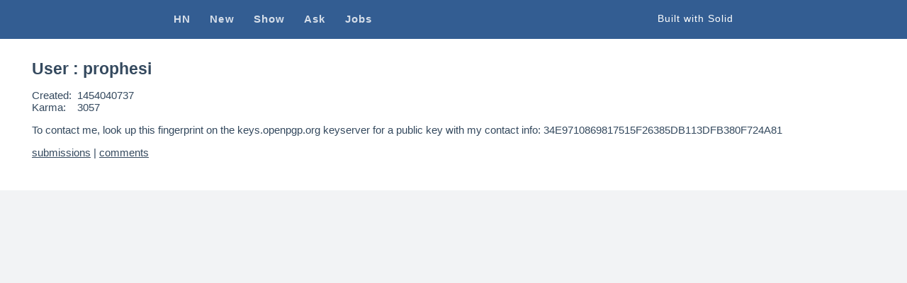

--- FILE ---
content_type: text/html
request_url: http://hackernews.ryansolid.workers.dev/users/prophesi
body_size: 7106
content:
<!DOCTYPE html><html lang="en"><head><title>Solid - Hacker News</title><meta charset="utf-8"><meta name="viewport" content="width=device-width, initial-scale=1"><link rel="icon" href="/favicon.ico"><meta name="description" content="Hacker News Clone built with Solid"><link rel="manifest" href="/manifest.webmanifest"><script>window._$HY||(e=>{let t=e=>e&&e.hasAttribute&&(e.hasAttribute("data-hk")?e:t(e.host&&e.host.nodeType?e.host:e.parentNode));["click", "input"].forEach((o=>document.addEventListener(o,(o=>{let a=o.composedPath&&o.composedPath()[0]||o.target,s=t(a);s&&!e.completed.has(s)&&e.events.push([s,o])}))))})(_$HY={events:[],completed:new WeakSet,r:{},fe(){}});</script><script>self.$R=self.$R||[];_$HY.r["user[\"prophesi\"]"]=$R[0]=($R[1]=(s,f,p)=>((p=new Promise((a,b)=>{s=a,f=b})).s=s,p.f=f,p))();_$HY.r["0-0-0-0-0-0-0-1-0-0-0-1-0"]=$R[2]=$R[1]();_$HY.r["0-0-0-0-0-0-0-1-0-0-0-1-0-0-0-0-0-0-0"]=$R[3]=$R[1]();</script><!--xs--><link href="/_build/assets/client-iXH15gsI.css" rel="stylesheet" precendence="high"/><link href="/_build/assets/api-ODvXBzB0.js" rel="modulepreload"/><link href="/_build/assets/client-vx3mbzND.js" rel="modulepreload"/><link href="/_build/assets/createAsync-L19h0l6t.js" rel="modulepreload"/><link href="/_build/assets/_id_-OeZBQ_aS.js" rel="modulepreload"/></head><body><div id="app"><!--!$e0-0-0-0-0-0--><header data-hk="0-0-0-0-0-0-0-1-0-0-0-0-0" class="header"><nav class="inner"><a href="/"><strong>HN</strong></a><a href="/new"><strong>New</strong></a><a href="/show"><strong>Show</strong></a><a href="/ask"><strong>Ask</strong></a><a href="/job"><strong>Jobs</strong></a><a class="github" href="http://github.com/solidjs/solid" target="_blank" rel="noreferrer">Built with Solid</a></nav></header><template id="pl-0-0-0-0-0-0-0-1-0-0-0-1-0"></template><div class="news-list-nav">Loading...</div><!--pl-0-0-0-0-0-0-0-1-0-0-0-1-0--><!--!$/e0-0-0-0-0-0--></div><!--$--><script>window.manifest = {"src/routes/[...stories].tsx?pick=default&pick=$css":{"output":"/_build/assets/_...stories_-VG0Fcsd5.js","assets":[{"tag":"link","attrs":{"href":"/_build/assets/api-ODvXBzB0.js","key":"/_build/assets/api-ODvXBzB0.js","rel":"modulepreload"}},{"tag":"link","attrs":{"href":"/_build/assets/createAsync-L19h0l6t.js","key":"/_build/assets/createAsync-L19h0l6t.js","rel":"modulepreload"}},{"tag":"link","attrs":{"href":"/_build/assets/_...stories_-VG0Fcsd5.js","key":"/_build/assets/_...stories_-VG0Fcsd5.js","rel":"modulepreload"}}]},"src/routes/stories/[id].tsx?pick=default&pick=$css":{"output":"/_build/assets/_id_-OSJnc0uM.js","assets":[{"tag":"link","attrs":{"href":"/_build/assets/api-ODvXBzB0.js","key":"/_build/assets/api-ODvXBzB0.js","rel":"modulepreload"}},{"tag":"link","attrs":{"href":"/_build/assets/createAsync-L19h0l6t.js","key":"/_build/assets/createAsync-L19h0l6t.js","rel":"modulepreload"}},{"tag":"link","attrs":{"href":"/_build/assets/_id_-OSJnc0uM.js","key":"/_build/assets/_id_-OSJnc0uM.js","rel":"modulepreload"}}]},"src/routes/users/[id].tsx?pick=default&pick=$css":{"output":"/_build/assets/_id_-OeZBQ_aS.js","assets":[{"tag":"link","attrs":{"href":"/_build/assets/api-ODvXBzB0.js","key":"/_build/assets/api-ODvXBzB0.js","rel":"modulepreload"}},{"tag":"link","attrs":{"href":"/_build/assets/createAsync-L19h0l6t.js","key":"/_build/assets/createAsync-L19h0l6t.js","rel":"modulepreload"}},{"tag":"link","attrs":{"href":"/_build/assets/_id_-OeZBQ_aS.js","key":"/_build/assets/_id_-OeZBQ_aS.js","rel":"modulepreload"}}]},"virtual:#vinxi/handler/client":{"output":"/_build/assets/client-vx3mbzND.js","assets":[{"tag":"link","attrs":{"href":"/_build/assets/client-iXH15gsI.css","key":"/_build/assets/client-iXH15gsI.css","rel":"stylesheet","precendence":"high"}},{"tag":"link","attrs":{"href":"/_build/assets/api-ODvXBzB0.js","key":"/_build/assets/api-ODvXBzB0.js","rel":"modulepreload"}},{"tag":"link","attrs":{"href":"/_build/assets/client-vx3mbzND.js","key":"/_build/assets/client-vx3mbzND.js","rel":"modulepreload"}}]}}</script><script type="module" async src="/_build/assets/client-vx3mbzND.js"></script><!--/--></body></html><template id="0-0-0-0-0-0-0-1-0-0-0-1-0"><div data-hk="0-0-0-0-0-0-0-1-0-0-0-1-0-0-0-0-0-0-1" class="user-view"><h1 data-hk="0-0-0-0-0-0-0-1-0-0-0-1-0-0-0-0-0-0-2-0-0">User : <!--$-->prophesi<!--/--></h1><ul data-hk="0-0-0-0-0-0-0-1-0-0-0-1-0-0-0-0-0-0-2-0-1" class="meta"><li><span class="label">Created:</span> <!--$-->1454040737<!--/--></li><li><span class="label">Karma:</span> <!--$-->3057<!--/--></li><!--$--><li data-hk="0-0-0-0-0-0-0-1-0-0-0-1-0-0-0-0-0-0-2-0-2-0" class="about">To contact me, look up this fingerprint on the keys.openpgp.org keyserver for a public key with my contact info: 34E9710869817515F26385DB113DFB380F724A81</li> <!--/--></ul><p data-hk="0-0-0-0-0-0-0-1-0-0-0-1-0-0-0-0-0-0-2-0-3" class="links"><a href="https://news.ycombinator.com/submitted?id=prophesi">submissions</a> | <a href="https://news.ycombinator.com/threads?id=prophesi">comments</a></p></div></template><script>($R[6]=(p,d)=>{p.s(d),p.status="success",p.value=d;delete p.s;delete p.f})($R[0],$R[4]={about:"To contact me, look up this fingerprint on the keys.openpgp.org keyserver for a public key with my contact info: 34E9710869817515F26385DB113DFB380F724A81",created:1454040737,id:"prophesi",karma:3057,submitted:$R[5]=[46542992,46372958,46366881,46302920,46241346,46157599,46090686,46084970,46075373,46059468,46058151,46049174,46003328,45993656,45988134,45987303,45927473,45878664,45862955,45838916,45824051,45823498,45673251,45621048,45361991,45200547,45118633,45116081,45106754,45058346,44975177,44962328,44912490,44890929,44879335,44871381,44858441,44853238,44851661,44845055,44842289,44840124,44794053,44755773,44747646,44746093,44745776,44745051,44688383,44685192,44684721,44681403,44652670,44646460,44610016,44609770,44606856,44605544,44605268,44595560,44566122,44563162,44459926,44446927,44446457,44440065,44436643,44435005,44434957,44430219,44429635,44414552,44393922,44387443,44381073,44357178,44355964,44336236,44330895,44329931,44329577,44320673,44318243,44312663,44311966,44291245,44290163,44231827,44225875,44193595,44192276,44191528,44184149,44182677,44181146,44145250,44145055,44140114,44139932,44136315,44128366,44118034,44116959,44008366,43997020,43996894,43964332,43962916,43936893,43859015,43833639,43807449,43794313,43774615,43774313,43772577,43771204,43762296,43751816,43719325,43716236,43664791,43593073,43574451,43569089,43529708,43528995,43524120,43524008,43519148,43518988,43505563,43496228,43495417,43484660,43481771,43478068,43467765,43438885,43423255,43393000,43374511,43364188,43363751,43354756,43332831,43323335,43287556,43287041,43287005,43281158,43270158,43249143,43233786,43222144,43221598,43216099,43196826,43173212,43169039,43169023,43169007,43161625,43145278,43141263,43137107,43114793,43093382,43066255,43050155,43042191,42948932,42948841,42921822,42893509,42864829,42730929,42724867,42685741,42662733,42662183,42646613,42645347,42639192,42637778,42589369,42589180,42586756,42568257,42541996,42541563,42522896,42510639,42503806,42495775,42473364,42402533,42401880,42399748,42371732,42346548,42346250,42346118,42340207,42329804,42309174,42307362,42306197,42290303,42289463,42273710,42259595,42251829,42216087,42204810,42204342,42195785,42166873,42155695,42119800,42111256,42087966,42086671,42041963,42030455,42019356,42019265,42017853,42010080,41998315,41987585,41947448,41946989,41941645,41941570,41937273,41937060,41866087,41840398,41819574,41818715,41814736,41814593,41790952,41767925,41709604,41681883,41677128,41505532,41488950,41468223,41403194,41391528,41340581,41304496,41301728,41175415,41170196,41166812,41164914,41131449,41119369,41011942,40979731,40968900,40968179,40967558,40949581,40876209,40866377,40832289,40802271,40683934,40682891,40672117,40662483,40648305,40593029,40592953,40565225,40558596,40552388,40547646,40547583,40545664,40545568,40526536,40525453,40518986,40374320,40370012,40367183,40357511,40289061,40215016,40206303,40117131,40114329,40114093,40054578,39982030,39917777,39829819,39768083,39719991,39719440,39719229,39594806,39578619,39577866,39577773,39577736,39566452,39537769,39471234,39460034,39448825,39448203,39387672,39384176,39384059,39267077,39245647,39231405,39196041,39125614,39123853,39123162,39105084,39020569,38981039,38632518,38365545,38364406,38292323,38218959,38172248,38129300,38116503,37780164,37704706,37698205,37698086,37691214,37526943,37500479,37499499,37499110,37498304,37265327,37235413,36741423,36717656,36713808,36677480,36439325,36111688,36097893,36034592,36034013,36033976,36033542,36033395,36032993,36032633,36032116,36031955,36021508,36020614,36006000,35967589,35967051,35921778,35881417,35880761,35864998,35861212,35846329,35818324,35773357,35772774,35664201,35664141,35660049,35659431,35659270,35502999,35458165,35382219,35346998,35334973,35332789,35305316,35270042,35264243,35242258,35242031,35242004,35241737,35222408,35221006,35220612,35220396,35220329,35219470,35219090,35170446,35138507,35031399,35031225,35031160,35030048,34986087,34972933,34971969,34946919,34919111,34915610,34915237,34913749,34913681,34906802,34900755,34888277,34887332,34887218,34854592,34837025,34820848,34606899,34571187,34561640,34559296,34537821,34269167,33855187,33166563,33099489,33099318,33070834,32830793,32757429,32742490,32739860,32677024,32650857,32598269,32595903,32595697,32594845,32593496,32586042,32572840,32567639,32566477,32566234,32525321,32523296,32523058,32514678,32351325,32306183,32290134,32289798,32268394,32267239,32266776,32266581,32246320,32240659,32239562,32205054,32185336,32104643,32099976,32070695,32070317,32070085,32063312,32018042,32016783,32006011,32005559,32001354,31980324,31972747,31972278,31972091,31969588,31962191,31955530,31831519,31828840,31826260,31815584,31766695,31759330,31727134,31726586,31725813,31696920,31696405,31694187,31681262,31666793,31641745,31625822,31624038,31623663,31623606,31612984,31610652,31610246,31550515,31450966,31449448,31447039,31442362,31413111,31252195,31250038,31205853,31104925,31088596,31069989,31032893,30900740,30899656,30898466,30894889,30884405,30883354,30882332,30882058,30879870,30826236,30823321,30821872,30821782,30799210,30795288,30783378,30754897,30744499,30688654,30688213,30687962,30678613,30628847,30618513,30517820,30517040,30469101,30460892,30460665,30419156,30378519,30377935,30377506,30304216,30184045,30166232,30165484,30030178,29983682,29940244,29812369,29812017,29653422,29572331,29557112,29435420,29435325,29386496,29353321,29241062,29212209,29189515,29151956,29084726,29083718,28902400,28864974,28773669,28654531,28654396,28654326,28653915,28464109,28455750,28319780,28309761,28308985,28305897,28246459,28224890,28221996,28171899,28164840,28038658,28029450,28029118,28028723,28028499,28028417,28028268,27999386,27987108,27954035,27942958,27942627,27930165,27911883,27885610,27885165,27884967,27868379,27828566,27828369,27822116,27820948,27807629,27805336,27742689,27732567,27631507,27631100,27631058,27630696,27607647,27594907,27409218,27408422,27406302,27372911,27143417,27112978,27025074,26984188,26971316,26863116,26847296,26808920,26772219,26726151,26725117,26707429,26682470,26682026,26627176,26624934,26624820,26622195,26622144,26504043,26501568,26499225,26498436,26498343,26498197,26498152,26497933,26497426,26497128,26495750,26492874,26492662,26492396,26492141,26490666,26486221,26479940,26456331,26456133,26448528,26448296,26441658,26439874,26438020,26413665,26413117,26371227,26363803,26347051,26331141,26330583,26318305,26295693,26295565,26270575,26238239,26237258,26184796,26041076,26038166,25947929,25877495,25876550,25876305,25873623,25860719,25767774,25734858,25734337,25721314,25718076,25686422,25625540,25624580,25605736,25509656,25378654,25271162,25143845,24908697,24870718,24680472,24653379,24652659,24650623,24644266,24628275,24591605,24554613,24509730,24447381,24433482,24426752,24424663,24424296,24423743,24410060,24409400,24379363,24377551,24354143,24354026,24308130,24278204,24275310,24247690,24246826,24244802,24239722,24238031,24235296,24123844,24123761,24111085,24082248,23966177,23785292,23784454,23781574,23704483,23702795,23670711,23566267,23505931,23477076,23476752,23476737,23447979,23429557,23288934,23254638,23235713,23196039,23172597,23099891,23084236,23083745,23007161,22996920,22996828,22945261,22898743,22891569,22879307,22877638,22868655,22842479,22838701,22838297,22838194,22837143,22794145,22793852,22793693,22793638,22783990,22780451,22779142,22778627,22778532,22778373,22773534,22769736,22769592,22760416,22759946,22759491,22759357,22759218,22758797,22758606,22755928,22751150,22751067,22740818,22740555,22740389,22739674,22738498,22738426,22737768,22709987,22707088,22706448,22694785,22677773,22677428,22669064,22667416,22664869,22610889,22606979,22604544,22600025,22594762,22589302,22584878,22584239,22571853,22559234,22558072,22514313,22513864,22507936,22507832,22444369,22444056,22443699,22438433,22427477,22407165,22405537,22387065,22386945,22386671,22384640,22384526,22377668,22357356,22262482,22238653,22192358,22184794,22173484,22171809,22148813,22148618,22140464,22140380,22140295,22139872,22139584,22132808,22132524,22131886,22131533,22131425,22131250,22130924,22117878,22113395,22108722,22108103,22107920,22107015,22099854,22099239,22099193,22016954,22001137,21996646,21996048,21995379,21974088,21973686,21955639,21939496,21915499,21914512,21908878,21891886,21886604,21885249,21793697,21768205,21736894,21726635,21726570,21716709,21715313,21713657,21713482,21713401,21677564,21676444,21650258,21649930,21648767,21616570,21610221,21568280,21538048,21530688,21528153,21518527,21514780,21498492,21392328,21381194,21372634,21345265,21331091,20998334,20920832,20919327,20891183,20890066,20878270,20856138,20856110,20799669,20779621,20770645,20758475,20664609,20585842,20577896,20465417,20406847,20396809,20396078,20395349,20395197,20291191,20291139,20290606,20290411,20290377,20277207,20166035,20155373,20150040,20148238,20147814,20119044,20118012,20065442,20065041,20064952,20034949,20012529,20006316,20002957,19996838,19839609,19836281,19801648,19779591,19778984,19696597,19696312,19694180,19669509,19654940,19654808,19636622,19636550,19630811,19630732,19629022,19628009,19626613,19619103,19605078,19590682,19584757,19568206,19456174,19455469,19455383,19444979,19443194,19441296,19382748,19380750,19370681,19343592,19342087,19289892,19212875,19211459,19155083,19095370,19079704,19079512,19079478,19079249,19077978,19077384,19076635,19060743,19060532,19050763,19046515,18968416,18921669,18884663,18838762,18726223,18648133,18553006,18552934,18482856,18437628,18400731,18400047,18399772,18399605,18399236,18377492,18245926,18242040,18238904,18193837,18193609,18193518,18193450,18143309,18142041,18072398,18029475,17992079,17988270,17988053,17858737,17858678,17848408,17845776,17841451,17841206,17776518,17775454,17733936,17733393,17719351,17645686,17633814,17630818,17625784,17614094,17548883,17499915,17499658,17499352,17499015,17483776,17403653,17403570,17403075,17373388,17360684,17348437,17337670,17319908,17319730,17318897,17284993,17266622,17266449,17247693,17247374,17241955,17241088,17240491,17196140,17090604,17082793,17082701,17038753,17023001,17022686,17022265,17021481,17013320,16980577,16976254,16970727,16970415,16943085,16937245,16933451,16932255,16931812,16915249,16913521,16905275,16905119,16905022,16884973,16875188,16869186,16868568,16868203,16867842,16854370,16854295,16854278,16833818,16795623,16786891,16778988,16778493,16778358,16774310,16766199,16679471,16669087,16641055,16639544,16638836,16630615,16578202,16577604,16577345,16570600,16570196,16568596,16537141,16523304,16497044,16494204,16492473,16485815,16483221,16483004,16469264,16392383,16284590,16277162,16276294,16276008,16233190,16233002,16208061,16128266,16124964,16109676,16109396,16101685,16097885,16093830,16080786,16080438,16079610,16070950,16067981,16030064,15972964,15936317,15934739,15934419,15893582,15879536,15829391,15819433,15813019,15809190,15808944,15783720,15759400,15750808,15697239,15656223,15648556,15612019,15611509,15604004,15600996,15597571,15586283,15582608,15582438,15572040,15562692,15553154,15505037,15504731,15483579,15469625,15428044,15401491,15401094,15400597,15393957,15379604,15375546,15357624,15315220,15279916,15279580,15279299,15252117,15251900,15251699,15251216,15249810,15248863,15248449,15248238,15239767,15233604,15228448,15171453,15151472,15144823,15142310,15137243,15135960,15135717,15135590,15134972,15134662,15133897,15126449,15126409,15125940,15086380,15050333,14976047,14943665,14902872,14902730,14883400,14859443,14823207,14822892,14822701,14820495,14814823,14777300,14753364,14689461,14681392,14660428,14657751,14650293,14641341,14595510,14554858,14545468,14509727,14476853,14474343,14474227,14411135,14354269,14354223,14350497,14350279,14327005,14300629,14258407,14203730,14142327,14138684,14100116,14069349,14069204,14061108,14024933,13840031,13826069,13824451,13784239,13774346,13774169,13770084,13728493,13680008,13525065,13280644,13189088,13188707,13188447,12885591,12885494,12869044,12868040,12867533,12860931,12845613,12796669,12760885,12720833,12510805,12389727,12211512,11851662,11629103,11506007,11091599]});$df("0-0-0-0-0-0-0-1-0-0-0-1-0");function $df(e,n,o,t){if(n=document.getElementById(e),o=document.getElementById("pl-"+e)){for(;o&&8!==o.nodeType&&o.nodeValue!=="pl-"+e;)t=o.nextSibling,o.remove(),o=t;_$HY.done?o.remove():o.replaceWith(n.content)}n.remove(),_$HY.fe(e)};$R[6]($R[3],$R[4]);$R[6]($R[2],!0);</script>

--- FILE ---
content_type: text/css; charset=utf-8
request_url: http://hackernews.ryansolid.workers.dev/_build/assets/client-iXH15gsI.css
body_size: 1174
content:
body{font-family:-apple-system,BlinkMacSystemFont,Segoe UI,Roboto,Oxygen,Ubuntu,Cantarell,Fira Sans,Droid Sans,Helvetica Neue,sans-serif;font-size:15px;background-color:#f2f3f5;margin:0;padding-top:55px;color:#34495e;overflow-y:scroll}a{color:#34495e;text-decoration:none}.header{background-color:#335d92;position:fixed;z-index:999;height:55px;top:0;left:0;right:0}.header .inner{max-width:800px;box-sizing:border-box;margin:0 auto;padding:15px 5px}.header a{color:#fffc;line-height:24px;display:inline-block;vertical-align:middle;font-weight:300;letter-spacing:.075em;margin-right:1.8em}.header a:hover{color:#fff}.header a.active{color:#fff;font-weight:400}.header a:nth-child(6){margin-right:0}.header .github{color:#fff;font-size:.9em;margin:0;float:right}.logo{width:24px;margin-right:10px;display:inline-block;vertical-align:middle}.view{max-width:800px;margin:0 auto;position:relative}@media (max-width:860px){.header .inner{padding:15px 30px}}@media (max-width:600px){.header .inner{padding:15px}.header a{margin-right:1em}.header .github{display:none}}.news-view{padding-top:45px}.news-list,.news-list-nav{background-color:#fff;border-radius:2px}.news-list-nav{padding:15px 30px;position:fixed;text-align:center;top:55px;left:0;right:0;z-index:998;box-shadow:0 1px 2px #0000001a}.news-list-nav .page-link{margin:0 1em}.news-list-nav .disabled{color:#aaa}.news-list{position:absolute;margin:30px 0;width:100%}.news-list ul{list-style-type:none;padding:0;margin:0}@media (max-width:600px){.news-list{margin:10px 0}}.news-item{background-color:#fff;padding:20px 30px 20px 80px;border-bottom:1px solid #eee;position:relative;line-height:20px}.news-item .score{color:#335d92;font-size:1.1em;font-weight:700;position:absolute;top:50%;left:0;width:80px;text-align:center;margin-top:-10px}.news-item .host,.news-item .meta{font-size:.85em;color:#626262}.news-item .host a,.news-item .meta a{color:#626262;text-decoration:underline}.news-item .host a:hover,.news-item .meta a:hover{color:#335d92}.item-view-header{background-color:#fff;padding:1.8em 2em 1em;box-shadow:0 1px 2px #0000001a}.item-view-header h1{display:inline;font-size:1.5em;margin:0 .5em 0 0}.item-view-header .host,.item-view-header .meta,.item-view-header .meta a{color:#626262}.item-view-header .meta a{text-decoration:underline}.item-view-comments{background-color:#fff;margin-top:10px;padding:0 2em .5em}.item-view-comments-header{margin:0;font-size:1.1em;padding:1em 0;position:relative}.item-view-comments-header .spinner{display:inline-block;margin:-15px 0}.comment-children{list-style-type:none;padding:0;margin:0}@media (max-width:600px){.item-view-header h1{font-size:1.25em}}.comment-children .comment-children{margin-left:1.5em}.comment{border-top:1px solid #eee;position:relative}.comment .by,.comment .text,.comment .toggle{font-size:.9em;margin:1em 0}.comment .by{color:#626262}.comment .by a{color:#626262;text-decoration:underline}.comment .text{overflow-wrap:break-word}.comment .text a:hover{color:#335d92}.comment .text pre{white-space:pre-wrap}.comment .toggle{background-color:#fffbf2;padding:.3em .5em;border-radius:4px}.comment .toggle a{color:#626262;cursor:pointer}.comment .toggle.open{padding:0;background-color:transparent;margin-bottom:-.5em}.user-view{background-color:#fff;box-sizing:border-box;padding:2em 3em}.user-view h1{margin:0;font-size:1.5em}.user-view .meta{list-style-type:none;padding:0}.user-view .label{display:inline-block;min-width:4em}.user-view .about{margin:1em 0}.user-view .links a{text-decoration:underline}


--- FILE ---
content_type: application/javascript; charset=utf-8
request_url: http://hackernews.ryansolid.workers.dev/_build/assets/createAsync-L19h0l6t.js
body_size: 319
content:
import{M as c,u as s,N as l}from"./api-ODvXBzB0.js";function f(n,r){let e,a=()=>!e||e.state==="unresolved"?void 0:e.latest;return[e]=c(()=>w(n,s(a)),u=>u,r),()=>e()}class t{static all(){return new t}static allSettled(){return new t}static any(){return new t}static race(){return new t}static reject(){return new t}static resolve(){return new t}catch(){return new t}then(){return new t}finally(){return new t}}function w(n,r){if(!l.context)return n(r);const e=fetch,a=Promise;try{return window.fetch=()=>new t,Promise=t,n(r)}finally{window.fetch=e,Promise=a}}export{f as c};


--- FILE ---
content_type: application/javascript; charset=utf-8
request_url: http://hackernews.ryansolid.workers.dev/_build/assets/api-ODvXBzB0.js
body_size: 12662
content:
const d={context:void 0,registry:void 0};function q(e){d.context=e}function rt(){return{...d.context,id:`${d.context.id}${d.context.count++}-`,count:0}}const it=(e,t)=>e===t,me=Symbol("solid-proxy"),ot=Symbol("solid-track"),le={equals:it};let z=null,lt=Ue;const I=1,Z=2,Be={owned:null,cleanups:null,context:null,owner:null},ye={};var w=null;let a=null,ut=null,S=null,T=null,$=null,ce=0;function J(e,t){const n=S,s=w,r=e.length===0,i=t===void 0?s:t,l=r?Be:{owned:null,cleanups:null,context:i?i.context:null,owner:i},o=r?e:()=>e(()=>L(()=>V(l)));w=l,S=null;try{return j(o,!0)}finally{S=n,w=s}}function k(e,t){t=t?Object.assign({},le,t):le;const n={value:e,observers:null,observerSlots:null,comparator:t.equals||void 0},s=r=>(typeof r=="function"&&(a&&a.running&&a.sources.has(n)?r=r(n.tValue):r=r(n.value)),Ve(n,r));return[Fe.bind(n),s]}function ve(e,t,n){const s=he(e,t,!0,I);te(s)}function F(e,t,n){const s=he(e,t,!1,I);te(s)}function C(e,t,n){n=n?Object.assign({},le,n):le;const s=he(e,t,!0,0);return s.observers=null,s.observerSlots=null,s.comparator=n.equals||void 0,te(s),Fe.bind(s)}function ct(e){return e&&typeof e=="object"&&"then"in e}function ft(e,t,n){let s,r,i;arguments.length===2&&typeof t=="object"||arguments.length===1?(s=!0,r=e,i=t||{}):(s=e,r=t,i=n||{});let l=null,o=ye,c=null,f=!1,u=!1,g="initialValue"in i,h=typeof s=="function"&&C(s);const p=new Set,[b,x]=(i.storage||k)(i.initialValue),[E,N]=k(void 0),[O,P]=k(void 0,{equals:!1}),[v,R]=k(g?"ready":"unresolved");if(d.context){c=`${d.context.id}${d.context.count++}`;let y;i.ssrLoadFrom==="initial"?o=i.initialValue:d.load&&(y=d.load(c))&&(o=y)}function M(y,m,A,_){return l===y&&(l=null,_!==void 0&&(g=!0),(y===o||m===o)&&i.onHydrated&&queueMicrotask(()=>i.onHydrated(_,{value:m})),o=ye,a&&y&&f?(a.promises.delete(y),f=!1,j(()=>{a.running=!0,se(m,A)},!1)):se(m,A)),m}function se(y,m){j(()=>{m===void 0&&x(()=>y),R(m!==void 0?"errored":g?"ready":"unresolved"),N(m);for(const A of p.keys())A.decrement();p.clear()},!1)}function Y(){const y=ee&&de(ee),m=b(),A=E();if(A!==void 0&&!l)throw A;return S&&!S.user&&y&&ve(()=>{O(),l&&(y.resolved&&a&&f?a.promises.add(l):p.has(y)||(y.increment(),p.add(y)))}),m}function G(y=!0){if(y!==!1&&u)return;u=!1;const m=h?h():s;if(f=a&&a.running,m==null||m===!1){M(l,L(b));return}a&&l&&a.promises.delete(l);const A=o!==ye?o:L(()=>r(m,{value:b(),refetching:y}));return ct(A)?(l=A,"value"in A?(A.status==="success"?M(l,A.value,void 0,m):M(l,void 0,void 0,m),A):(u=!0,queueMicrotask(()=>u=!1),j(()=>{R(g?"refreshing":"pending"),P()},!1),A.then(_=>M(A,_,void 0,m),_=>M(A,void 0,Ye(_),m)))):(M(l,A,void 0,m),A)}return Object.defineProperties(Y,{state:{get:()=>v()},error:{get:()=>E()},loading:{get(){const y=v();return y==="pending"||y==="refreshing"}},latest:{get(){if(!g)return Y();const y=E();if(y&&!l)throw y;return b()}}}),h?ve(()=>G(!1)):G(!1),[Y,{refetch:G,mutate:x}]}function L(e){if(S===null)return e();const t=S;S=null;try{return e()}finally{S=t}}function at(e,t,n){const s=Array.isArray(e);let r,i=n&&n.defer;return l=>{let o;if(s){o=Array(e.length);for(let f=0;f<e.length;f++)o[f]=e[f]()}else o=e();if(i){i=!1;return}const c=L(()=>t(o,r,l));return r=o,c}}function fe(e){return w===null||(w.cleanups===null?w.cleanups=[e]:w.cleanups.push(e)),e}function dt(e,t){z||(z=Symbol("error")),w=he(void 0,void 0,!0),w.context={...w.context,[z]:[t]},a&&a.running&&a.sources.add(w);try{return e()}catch(n){ne(n)}finally{w=w.owner}}function ht(){return S}function Pe(){return w}function De(e,t){const n=w,s=S;w=e,S=null;try{return j(t,!0)}catch(r){ne(r)}finally{w=n,S=s}}function ie(e){if(a&&a.running)return e(),a.done;const t=S,n=w;return Promise.resolve().then(()=>{S=t,w=n;let s;return ee&&(s=a||(a={sources:new Set,effects:[],promises:new Set,disposed:new Set,queue:new Set,running:!0}),s.done||(s.done=new Promise(r=>s.resolve=r)),s.running=!0),j(e,!1),S=w=null,s?s.done:void 0})}const[xn,$e]=k(!1);function gt(e){$.push.apply($,e),e.length=0}function ae(e,t){const n=Symbol("context");return{id:n,Provider:mt(n),defaultValue:e}}function de(e){return w&&w.context&&w.context[e.id]!==void 0?w.context[e.id]:e.defaultValue}function yt(e){const t=C(e),n=C(()=>be(t()));return n.toArray=()=>{const s=n();return Array.isArray(s)?s:s!=null?[s]:[]},n}let ee;function pt(){return ee||(ee=ae())}function Fe(){const e=a&&a.running;if(this.sources&&(e?this.tState:this.state))if((e?this.tState:this.state)===I)te(this);else{const t=T;T=null,j(()=>ue(this),!1),T=t}if(S){const t=this.observers?this.observers.length:0;S.sources?(S.sources.push(this),S.sourceSlots.push(t)):(S.sources=[this],S.sourceSlots=[t]),this.observers?(this.observers.push(S),this.observerSlots.push(S.sources.length-1)):(this.observers=[S],this.observerSlots=[S.sources.length-1])}return e&&a.sources.has(this)?this.tValue:this.value}function Ve(e,t,n){let s=a&&a.running&&a.sources.has(e)?e.tValue:e.value;if(!e.comparator||!e.comparator(s,t)){if(a){const r=a.running;(r||!n&&a.sources.has(e))&&(a.sources.add(e),e.tValue=t),r||(e.value=t)}else e.value=t;e.observers&&e.observers.length&&j(()=>{for(let r=0;r<e.observers.length;r+=1){const i=e.observers[r],l=a&&a.running;l&&a.disposed.has(i)||((l?!i.tState:!i.state)&&(i.pure?T.push(i):$.push(i),i.observers&&Ke(i)),l?i.tState=I:i.state=I)}if(T.length>1e6)throw T=[],new Error},!1)}return t}function te(e){if(!e.fn)return;V(e);const t=ce;ke(e,a&&a.running&&a.sources.has(e)?e.tValue:e.value,t),a&&!a.running&&a.sources.has(e)&&queueMicrotask(()=>{j(()=>{a&&(a.running=!0),S=w=e,ke(e,e.tValue,t),S=w=null},!1)})}function ke(e,t,n){let s;const r=w,i=S;S=w=e;try{s=e.fn(t)}catch(l){return e.pure&&(a&&a.running?(e.tState=I,e.tOwned&&e.tOwned.forEach(V),e.tOwned=void 0):(e.state=I,e.owned&&e.owned.forEach(V),e.owned=null)),e.updatedAt=n+1,ne(l)}finally{S=i,w=r}(!e.updatedAt||e.updatedAt<=n)&&(e.updatedAt!=null&&"observers"in e?Ve(e,s,!0):a&&a.running&&e.pure?(a.sources.add(e),e.tValue=s):e.value=s,e.updatedAt=n)}function he(e,t,n,s=I,r){const i={fn:e,state:s,updatedAt:null,owned:null,sources:null,sourceSlots:null,cleanups:null,value:t,owner:w,context:w?w.context:null,pure:n};return a&&a.running&&(i.state=0,i.tState=s),w===null||w!==Be&&(a&&a.running&&w.pure?w.tOwned?w.tOwned.push(i):w.tOwned=[i]:w.owned?w.owned.push(i):w.owned=[i]),i}function He(e){const t=a&&a.running;if((t?e.tState:e.state)===0)return;if((t?e.tState:e.state)===Z)return ue(e);if(e.suspense&&L(e.suspense.inFallback))return e.suspense.effects.push(e);const n=[e];for(;(e=e.owner)&&(!e.updatedAt||e.updatedAt<ce);){if(t&&a.disposed.has(e))return;(t?e.tState:e.state)&&n.push(e)}for(let s=n.length-1;s>=0;s--){if(e=n[s],t){let r=e,i=n[s+1];for(;(r=r.owner)&&r!==i;)if(a.disposed.has(r))return}if((t?e.tState:e.state)===I)te(e);else if((t?e.tState:e.state)===Z){const r=T;T=null,j(()=>ue(e,n[0]),!1),T=r}}}function j(e,t){if(T)return e();let n=!1;t||(T=[]),$?n=!0:$=[],ce++;try{const s=e();return wt(n),s}catch(s){n||($=null),T=null,ne(s)}}function wt(e){if(T&&(Ue(T),T=null),e)return;let t;if(a){if(!a.promises.size&&!a.queue.size){const s=a.sources,r=a.disposed;$.push.apply($,a.effects),t=a.resolve;for(const i of $)"tState"in i&&(i.state=i.tState),delete i.tState;a=null,j(()=>{for(const i of r)V(i);for(const i of s){if(i.value=i.tValue,i.owned)for(let l=0,o=i.owned.length;l<o;l++)V(i.owned[l]);i.tOwned&&(i.owned=i.tOwned),delete i.tValue,delete i.tOwned,i.tState=0}$e(!1)},!1)}else if(a.running){a.running=!1,a.effects.push.apply(a.effects,$),$=null,$e(!0);return}}const n=$;$=null,n.length&&j(()=>lt(n),!1),t&&t()}function Ue(e){for(let t=0;t<e.length;t++)He(e[t])}function ue(e,t){const n=a&&a.running;n?e.tState=0:e.state=0;for(let s=0;s<e.sources.length;s+=1){const r=e.sources[s];if(r.sources){const i=n?r.tState:r.state;i===I?r!==t&&(!r.updatedAt||r.updatedAt<ce)&&He(r):i===Z&&ue(r,t)}}}function Ke(e){const t=a&&a.running;for(let n=0;n<e.observers.length;n+=1){const s=e.observers[n];(t?!s.tState:!s.state)&&(t?s.tState=Z:s.state=Z,s.pure?T.push(s):$.push(s),s.observers&&Ke(s))}}function V(e){let t;if(e.sources)for(;e.sources.length;){const n=e.sources.pop(),s=e.sourceSlots.pop(),r=n.observers;if(r&&r.length){const i=r.pop(),l=n.observerSlots.pop();s<r.length&&(i.sourceSlots[l]=s,r[s]=i,n.observerSlots[s]=l)}}if(a&&a.running&&e.pure){if(e.tOwned){for(t=e.tOwned.length-1;t>=0;t--)V(e.tOwned[t]);delete e.tOwned}We(e,!0)}else if(e.owned){for(t=e.owned.length-1;t>=0;t--)V(e.owned[t]);e.owned=null}if(e.cleanups){for(t=e.cleanups.length-1;t>=0;t--)e.cleanups[t]();e.cleanups=null}a&&a.running?e.tState=0:e.state=0}function We(e,t){if(t||(e.tState=0,a.disposed.add(e)),e.owned)for(let n=0;n<e.owned.length;n++)We(e.owned[n])}function Ye(e){return e instanceof Error?e:new Error(typeof e=="string"?e:"Unknown error",{cause:e})}function Te(e,t,n){try{for(const s of t)s(e)}catch(s){ne(s,n&&n.owner||null)}}function ne(e,t=w){const n=z&&t&&t.context&&t.context[z],s=Ye(e);if(!n)throw s;$?$.push({fn(){Te(s,n,t)},state:I}):Te(s,n,t)}function be(e){if(typeof e=="function"&&!e.length)return be(e());if(Array.isArray(e)){const t=[];for(let n=0;n<e.length;n++){const s=be(e[n]);Array.isArray(s)?t.push.apply(t,s):t.push(s)}return t}return e}function mt(e,t){return function(s){let r;return F(()=>r=L(()=>(w.context={...w.context,[e]:s.value},yt(()=>s.children))),void 0),r}}const bt=Symbol("fallback");function Le(e){for(let t=0;t<e.length;t++)e[t]()}function xt(e,t,n={}){let s=[],r=[],i=[],l=0,o=t.length>1?[]:null;return fe(()=>Le(i)),()=>{let c=e()||[],f,u;return c[ot],L(()=>{let h=c.length,p,b,x,E,N,O,P,v,R;if(h===0)l!==0&&(Le(i),i=[],s=[],r=[],l=0,o&&(o=[])),n.fallback&&(s=[bt],r[0]=J(M=>(i[0]=M,n.fallback())),l=1);else if(l===0){for(r=new Array(h),u=0;u<h;u++)s[u]=c[u],r[u]=J(g);l=h}else{for(x=new Array(h),E=new Array(h),o&&(N=new Array(h)),O=0,P=Math.min(l,h);O<P&&s[O]===c[O];O++);for(P=l-1,v=h-1;P>=O&&v>=O&&s[P]===c[v];P--,v--)x[v]=r[P],E[v]=i[P],o&&(N[v]=o[P]);for(p=new Map,b=new Array(v+1),u=v;u>=O;u--)R=c[u],f=p.get(R),b[u]=f===void 0?-1:f,p.set(R,u);for(f=O;f<=P;f++)R=s[f],u=p.get(R),u!==void 0&&u!==-1?(x[u]=r[f],E[u]=i[f],o&&(N[u]=o[f]),u=b[u],p.set(R,u)):i[f]();for(u=O;u<h;u++)u in x?(r[u]=x[u],i[u]=E[u],o&&(o[u]=N[u],o[u](u))):r[u]=J(g);r=r.slice(0,l=h),s=c.slice(0)}return r});function g(h){if(i[u]=h,o){const[p,b]=k(u);return o[u]=b,t(c[u],p)}return t(c[u])}}}let Ge=!1;function St(){Ge=!0}function Xe(e,t){if(Ge&&d.context){const n=d.context;q(rt());const s=L(()=>e(t||{}));return q(n),s}return L(()=>e(t||{}))}function re(){return!0}const At={get(e,t,n){return t===me?n:e.get(t)},has(e,t){return t===me?!0:e.has(t)},set:re,deleteProperty:re,getOwnPropertyDescriptor(e,t){return{configurable:!0,enumerable:!0,get(){return e.get(t)},set:re,deleteProperty:re}},ownKeys(e){return e.keys()}};function pe(e){return(e=typeof e=="function"?e():e)?e:{}}function Et(){for(let e=0,t=this.length;e<t;++e){const n=this[e]();if(n!==void 0)return n}}function Sn(...e){let t=!1;for(let l=0;l<e.length;l++){const o=e[l];t=t||!!o&&me in o,e[l]=typeof o=="function"?(t=!0,C(o)):o}if(t)return new Proxy({get(l){for(let o=e.length-1;o>=0;o--){const c=pe(e[o])[l];if(c!==void 0)return c}},has(l){for(let o=e.length-1;o>=0;o--)if(l in pe(e[o]))return!0;return!1},keys(){const l=[];for(let o=0;o<e.length;o++)l.push(...Object.keys(pe(e[o])));return[...new Set(l)]}},At);const n={},s=Object.create(null);for(let l=e.length-1;l>=0;l--){const o=e[l];if(!o)continue;const c=Object.getOwnPropertyNames(o);for(let f=c.length-1;f>=0;f--){const u=c[f];if(u==="__proto__"||u==="constructor")continue;const g=Object.getOwnPropertyDescriptor(o,u);if(!s[u])s[u]=g.get?{enumerable:!0,configurable:!0,get:Et.bind(n[u]=[g.get.bind(o)])}:g.value!==void 0?g:void 0;else{const h=n[u];h&&(g.get?h.push(g.get.bind(o)):g.value!==void 0&&h.push(()=>g.value))}}}const r={},i=Object.keys(s);for(let l=i.length-1;l>=0;l--){const o=i[l],c=s[o];c&&c.get?Object.defineProperty(r,o,c):r[o]=c?c.value:void 0}return r}function An(e){let t,n;const s=r=>{const i=d.context;if(i){const[o,c]=k();d.count||(d.count=0),d.count++,(n||(n=e())).then(f=>{q(i),d.count--,c(()=>f.default),q()}),t=o}else if(!t){const[o]=ft(()=>(n||(n=e())).then(c=>c.default));t=o}let l;return C(()=>(l=t())&&L(()=>{if(!i)return l(r);const o=d.context;q(i);const c=l(r);return q(o),c}))};return s.preload=()=>n||((n=e()).then(r=>t=()=>r.default),n),s}const Pt=e=>`Stale read from <${e}>.`;function En(e){const t="fallback"in e&&{fallback:()=>e.fallback};return C(xt(()=>e.each,e.children,t||void 0))}function Pn(e){const t=e.keyed,n=C(()=>e.when,void 0,{equals:(s,r)=>t?s===r:!s==!r});return C(()=>{const s=n();if(s){const r=e.children;return typeof r=="function"&&r.length>0?L(()=>r(t?s:()=>{if(!L(n))throw Pt("Show");return e.when})):r}return e.fallback},void 0,void 0)}let K;function Ne(){K&&[...K].forEach(e=>e())}function On(e){let t;d.context&&d.load&&(t=d.load(d.context.id+d.context.count));const[n,s]=k(t,void 0);return K||(K=new Set),K.add(s),fe(()=>K.delete(s)),C(()=>{let r;if(r=n()){const i=e.fallback;return typeof i=="function"&&i.length?L(()=>i(r,()=>s())):i}return dt(()=>e.children,s)},void 0,void 0)}const Ot=ae();function Cn(e){let t=0,n,s,r,i,l;const[o,c]=k(!1),f=pt(),u={increment:()=>{++t===1&&c(!0)},decrement:()=>{--t===0&&c(!1)},inFallback:o,effects:[],resolved:!1},g=Pe();if(d.context&&d.load){const b=d.context.id+d.context.count;let x=d.load(b);if(x&&(typeof x!="object"||x.status!=="success"?r=x:d.gather(b)),r&&r!=="$$f"){const[E,N]=k(void 0,{equals:!1});i=E,r.then(()=>{if(d.done)return N();d.gather(b),q(s),N(),q()},O=>{l=O,N()})}}const h=de(Ot);h&&(n=h.register(u.inFallback));let p;return fe(()=>p&&p()),Xe(f.Provider,{value:u,get children(){return C(()=>{if(l)throw l;if(s=d.context,i)return i(),i=void 0;s&&r==="$$f"&&q();const b=C(()=>e.children);return C(x=>{const E=u.inFallback(),{showContent:N=!0,showFallback:O=!0}=n?n():{};if((!E||r&&r!=="$$f")&&N)return u.resolved=!0,p&&p(),p=s=r=void 0,gt(u.effects),b();if(O)return p?x:J(P=>(p=P,s&&(q({id:s.id+"f",count:0}),s=void 0),e.fallback),g)})})}})}const Ct=["allowfullscreen","async","autofocus","autoplay","checked","controls","default","disabled","formnovalidate","hidden","indeterminate","inert","ismap","loop","multiple","muted","nomodule","novalidate","open","playsinline","readonly","required","reversed","seamless","selected"],vt=new Set(["className","value","readOnly","formNoValidate","isMap","noModule","playsInline",...Ct]),$t=new Set(["innerHTML","textContent","innerText","children"]),kt=Object.assign(Object.create(null),{className:"class",htmlFor:"for"}),Tt=Object.assign(Object.create(null),{class:"className",formnovalidate:{$:"formNoValidate",BUTTON:1,INPUT:1},ismap:{$:"isMap",IMG:1},nomodule:{$:"noModule",SCRIPT:1},playsinline:{$:"playsInline",VIDEO:1},readonly:{$:"readOnly",INPUT:1,TEXTAREA:1}});function Lt(e,t){const n=Tt[e];return typeof n=="object"?n[t]?n.$:void 0:n}const Nt=new Set(["beforeinput","click","dblclick","contextmenu","focusin","focusout","input","keydown","keyup","mousedown","mousemove","mouseout","mouseover","mouseup","pointerdown","pointermove","pointerout","pointerover","pointerup","touchend","touchmove","touchstart"]),Rt={xlink:"http://www.w3.org/1999/xlink",xml:"http://www.w3.org/XML/1998/namespace"};function jt(e,t,n){let s=n.length,r=t.length,i=s,l=0,o=0,c=t[r-1].nextSibling,f=null;for(;l<r||o<i;){if(t[l]===n[o]){l++,o++;continue}for(;t[r-1]===n[i-1];)r--,i--;if(r===l){const u=i<s?o?n[o-1].nextSibling:n[i-o]:c;for(;o<i;)e.insertBefore(n[o++],u)}else if(i===o)for(;l<r;)(!f||!f.has(t[l]))&&t[l].remove(),l++;else if(t[l]===n[i-1]&&n[o]===t[r-1]){const u=t[--r].nextSibling;e.insertBefore(n[o++],t[l++].nextSibling),e.insertBefore(n[--i],u),t[r]=n[i]}else{if(!f){f=new Map;let g=o;for(;g<i;)f.set(n[g],g++)}const u=f.get(t[l]);if(u!=null)if(o<u&&u<i){let g=l,h=1,p;for(;++g<r&&g<i&&!((p=f.get(t[g]))==null||p!==u+h);)h++;if(h>u-o){const b=t[l];for(;o<u;)e.insertBefore(n[o++],b)}else e.replaceChild(n[o++],t[l++])}else l++;else t[l++].remove()}}}const Re="_$DX_DELEGATE";function It(e,t,n,s={}){let r;return J(i=>{r=i,t===document?e():Vt(t,e(),t.firstChild?null:void 0,n)},s.owner),()=>{r(),t.textContent=""}}function vn(e,t,n){let s;const r=()=>{const l=document.createElement("template");return l.innerHTML=e,n?l.content.firstChild.firstChild:l.content.firstChild},i=t?()=>L(()=>document.importNode(s||(s=r()),!0)):()=>(s||(s=r())).cloneNode(!0);return i.cloneNode=i,i}function Mt(e,t=window.document){const n=t[Re]||(t[Re]=new Set);for(let s=0,r=e.length;s<r;s++){const i=e[s];n.has(i)||(n.add(i),t.addEventListener(i,ze))}}function $n(e,t,n){!d.context&&(e[t]=n)}function xe(e,t,n){d.context||(n==null?e.removeAttribute(t):e.setAttribute(t,n))}function _t(e,t,n,s){d.context||(s==null?e.removeAttributeNS(t,n):e.setAttributeNS(t,n,s))}function qt(e,t){d.context||(t==null?e.removeAttribute("class"):e.className=t)}function Bt(e,t,n,s){if(s)Array.isArray(n)?(e[`$$${t}`]=n[0],e[`$$${t}Data`]=n[1]):e[`$$${t}`]=n;else if(Array.isArray(n)){const r=n[0];e.addEventListener(t,n[0]=i=>r.call(e,n[1],i))}else e.addEventListener(t,n)}function Dt(e,t,n={}){const s=Object.keys(t||{}),r=Object.keys(n);let i,l;for(i=0,l=r.length;i<l;i++){const o=r[i];!o||o==="undefined"||t[o]||(je(e,o,!1),delete n[o])}for(i=0,l=s.length;i<l;i++){const o=s[i],c=!!t[o];!o||o==="undefined"||n[o]===c||!c||(je(e,o,!0),n[o]=c)}return n}function Ft(e,t,n){if(!t)return n?xe(e,"style"):t;const s=e.style;if(typeof t=="string")return s.cssText=t;typeof n=="string"&&(s.cssText=n=void 0),n||(n={}),t||(t={});let r,i;for(i in n)t[i]==null&&s.removeProperty(i),delete n[i];for(i in t)r=t[i],r!==n[i]&&(s.setProperty(i,r),n[i]=r);return n}function kn(e,t={},n,s){const r={};return s||F(()=>r.children=W(e,t.children,r.children)),F(()=>t.ref&&t.ref(e)),F(()=>Ht(e,t,n,!0,r,!0)),r}function Vt(e,t,n,s){if(n!==void 0&&!s&&(s=[]),typeof t!="function")return W(e,t,s,n);F(r=>W(e,t(),r,n),s)}function Ht(e,t,n,s,r={},i=!1){t||(t={});for(const l in r)if(!(l in t)){if(l==="children")continue;r[l]=Ie(e,l,null,r[l],n,i)}for(const l in t){if(l==="children"){s||W(e,t.children);continue}const o=t[l];r[l]=Ie(e,l,o,r[l],n,i)}}function Ut(e,t,n={}){d.completed=globalThis._$HY.completed,d.events=globalThis._$HY.events,d.load=r=>globalThis._$HY.r[r],d.has=r=>r in globalThis._$HY.r,d.gather=r=>_e(t,r),d.registry=new Map,d.context={id:n.renderId||"",count:0},_e(t,n.renderId);const s=It(e,t,[...t.childNodes],n);return d.context=null,s}function Tn(e){let t,n;return!d.context||!(t=d.registry.get(n=Wt()))?e():(d.completed&&d.completed.add(t),d.registry.delete(n),t)}function Ln(e){let t=e,n=0,s=[];if(d.context)for(;t;){if(t.nodeType===8){const r=t.nodeValue;if(r==="$")n++;else if(r==="/"){if(n===0)return[t,s];n--}}s.push(t),t=t.nextSibling}return[t,s]}function Nn(){d.events&&!d.events.queued&&(queueMicrotask(()=>{const{completed:e,events:t}=d;for(t.queued=!1;t.length;){const[n,s]=t[0];if(!e.has(n))return;ze(s),t.shift()}}),d.events.queued=!0)}function Kt(e){return e.toLowerCase().replace(/-([a-z])/g,(t,n)=>n.toUpperCase())}function je(e,t,n){const s=t.trim().split(/\s+/);for(let r=0,i=s.length;r<i;r++)e.classList.toggle(s[r],n)}function Ie(e,t,n,s,r,i){let l,o,c,f,u;if(t==="style")return Ft(e,n,s);if(t==="classList")return Dt(e,n,s);if(n===s)return s;if(t==="ref")i||n(e);else if(t.slice(0,3)==="on:"){const g=t.slice(3);s&&e.removeEventListener(g,s),n&&e.addEventListener(g,n)}else if(t.slice(0,10)==="oncapture:"){const g=t.slice(10);s&&e.removeEventListener(g,s,!0),n&&e.addEventListener(g,n,!0)}else if(t.slice(0,2)==="on"){const g=t.slice(2).toLowerCase(),h=Nt.has(g);if(!h&&s){const p=Array.isArray(s)?s[0]:s;e.removeEventListener(g,p)}(h||n)&&(Bt(e,g,n,h),h&&Mt([g]))}else if(t.slice(0,5)==="attr:")xe(e,t.slice(5),n);else if((u=t.slice(0,5)==="prop:")||(c=$t.has(t))||!r&&((f=Lt(t,e.tagName))||(o=vt.has(t)))||(l=e.nodeName.includes("-"))){if(u)t=t.slice(5),o=!0;else if(d.context)return n;t==="class"||t==="className"?qt(e,n):l&&!o&&!c?e[Kt(t)]=n:e[f||t]=n}else{const g=r&&t.indexOf(":")>-1&&Rt[t.split(":")[0]];g?_t(e,g,t,n):xe(e,kt[t]||t,n)}return n}function ze(e){const t=`$$${e.type}`;let n=e.composedPath&&e.composedPath()[0]||e.target;for(e.target!==n&&Object.defineProperty(e,"target",{configurable:!0,value:n}),Object.defineProperty(e,"currentTarget",{configurable:!0,get(){return n||document}}),d.registry&&!d.done&&(d.done=_$HY.done=!0);n;){const s=n[t];if(s&&!n.disabled){const r=n[`${t}Data`];if(r!==void 0?s.call(n,r,e):s.call(n,e),e.cancelBubble)return}n=n._$host||n.parentNode||n.host}}function W(e,t,n,s,r){if(d.context){!n&&(n=[...e.childNodes]);let o=[];for(let c=0;c<n.length;c++){const f=n[c];f.nodeType===8&&f.data.slice(0,2)==="!$"?f.remove():o.push(f)}n=o}for(;typeof n=="function";)n=n();if(t===n)return n;const i=typeof t,l=s!==void 0;if(e=l&&n[0]&&n[0].parentNode||e,i==="string"||i==="number"){if(d.context)return n;if(i==="number"&&(t=t.toString()),l){let o=n[0];o&&o.nodeType===3?o.data!==t&&(o.data=t):o=document.createTextNode(t),n=U(e,n,s,o)}else n!==""&&typeof n=="string"?n=e.firstChild.data=t:n=e.textContent=t}else if(t==null||i==="boolean"){if(d.context)return n;n=U(e,n,s)}else{if(i==="function")return F(()=>{let o=t();for(;typeof o=="function";)o=o();n=W(e,o,n,s)}),()=>n;if(Array.isArray(t)){const o=[],c=n&&Array.isArray(n);if(Se(o,t,n,r))return F(()=>n=W(e,o,n,s,!0)),()=>n;if(d.context){if(!o.length)return n;if(s===void 0)return[...e.childNodes];let f=o[0],u=[f];for(;(f=f.nextSibling)!==s;)u.push(f);return n=u}if(o.length===0){if(n=U(e,n,s),l)return n}else c?n.length===0?Me(e,o,s):jt(e,n,o):(n&&U(e),Me(e,o));n=o}else if(t.nodeType){if(d.context&&t.parentNode)return n=l?[t]:t;if(Array.isArray(n)){if(l)return n=U(e,n,s,t);U(e,n,null,t)}else n==null||n===""||!e.firstChild?e.appendChild(t):e.replaceChild(t,e.firstChild);n=t}}return n}function Se(e,t,n,s){let r=!1;for(let i=0,l=t.length;i<l;i++){let o=t[i],c=n&&n[e.length],f;if(!(o==null||o===!0||o===!1))if((f=typeof o)=="object"&&o.nodeType)e.push(o);else if(Array.isArray(o))r=Se(e,o,c)||r;else if(f==="function")if(s){for(;typeof o=="function";)o=o();r=Se(e,Array.isArray(o)?o:[o],Array.isArray(c)?c:[c])||r}else e.push(o),r=!0;else{const u=String(o);c&&c.nodeType===3&&c.data===u?e.push(c):e.push(document.createTextNode(u))}}return r}function Me(e,t,n=null){for(let s=0,r=t.length;s<r;s++)e.insertBefore(t[s],n)}function U(e,t,n,s){if(n===void 0)return e.textContent="";const r=s||document.createTextNode("");if(t.length){let i=!1;for(let l=t.length-1;l>=0;l--){const o=t[l];if(r!==o){const c=o.parentNode===e;!i&&!l?c?e.replaceChild(r,o):e.insertBefore(r,n):c&&o.remove()}else i=!0}}else e.insertBefore(r,n);return[r]}function _e(e,t){const n=e.querySelectorAll("*[data-hk]");for(let s=0;s<n.length;s++){const r=n[s],i=r.getAttribute("data-hk");(!t||i.startsWith(t))&&!d.registry.has(i)&&d.registry.set(i,r)}}function Wt(){const e=d.context;return`${e.id}${e.count++}`}const Je=!1,Rn=(...e)=>(St(),Ut(...e));function Yt(){let e=new Set;function t(r){return e.add(r),()=>e.delete(r)}let n=!1;function s(r,i){if(n)return!(n=!1);const l={to:r,options:i,defaultPrevented:!1,preventDefault:()=>l.defaultPrevented=!0};for(const o of e)o.listener({...l,from:o.location,retry:c=>{c&&(n=!0),o.navigate(r,{...i,resolve:!1})}});return!l.defaultPrevented}return{subscribe:t,confirm:s}}let Ae;function Qe(){(!window.history.state||window.history.state._depth==null)&&window.history.replaceState({...window.history.state,_depth:window.history.length-1},""),Ae=window.history.state._depth}Qe();function jn(e){return{...e,_depth:window.history.state&&window.history.state._depth}}function In(e,t){let n=!1;return()=>{const s=Ae;Qe();const r=s==null?null:Ae-s;if(n){n=!1;return}r&&t(r)?(n=!0,window.history.go(-r)):e()}}const Gt=/^(?:[a-z0-9]+:)?\/\//i,Xt=/^\/+|(\/)\/+$/g,zt="http://sr";function Q(e,t=!1){const n=e.replace(Xt,"$1");return n?t||/^[?#]/.test(n)?n:"/"+n:""}function oe(e,t,n){if(Gt.test(t))return;const s=Q(e),r=n&&Q(n);let i="";return!r||t.startsWith("/")?i=s:r.toLowerCase().indexOf(s.toLowerCase())!==0?i=s+r:i=r,(i||"/")+Q(t,!i)}function Jt(e,t){if(e==null)throw new Error(t);return e}function Qt(e,t){return Q(e).replace(/\/*(\*.*)?$/g,"")+Q(t)}function Ze(e){const t={};return e.searchParams.forEach((n,s)=>{t[s]=n}),t}function Zt(e,t,n){const[s,r]=e.split("/*",2),i=s.split("/").filter(Boolean),l=i.length;return o=>{const c=o.split("/").filter(Boolean),f=c.length-l;if(f<0||f>0&&r===void 0&&!t)return null;const u={path:l?"":"/",params:{}},g=h=>n===void 0?void 0:n[h];for(let h=0;h<l;h++){const p=i[h],b=c[h],x=p[0]===":",E=x?p.slice(1):p;if(x&&we(b,g(E)))u.params[E]=b;else if(x||!we(b,p))return null;u.path+=`/${b}`}if(r){const h=f?c.slice(-f).join("/"):"";if(we(h,g(r)))u.params[r]=h;else return null}return u}}function we(e,t){const n=s=>s.localeCompare(e,void 0,{sensitivity:"base"})===0;return t===void 0?!0:typeof t=="string"?n(t):typeof t=="function"?t(e):Array.isArray(t)?t.some(n):t instanceof RegExp?t.test(e):!1}function en(e){const[t,n]=e.pattern.split("/*",2),s=t.split("/").filter(Boolean);return s.reduce((r,i)=>r+(i.startsWith(":")?2:3),s.length-(n===void 0?0:1))}function tn(e){const t=new Map,n=Pe();return new Proxy({},{get(s,r){return t.has(r)||De(n,()=>t.set(r,C(()=>e()[r]))),t.get(r)()},getOwnPropertyDescriptor(){return{enumerable:!0,configurable:!0}},ownKeys(){return Reflect.ownKeys(e())}})}function et(e){let t=/(\/?\:[^\/]+)\?/.exec(e);if(!t)return[e];let n=e.slice(0,t.index),s=e.slice(t.index+t[0].length);const r=[n,n+=t[1]];for(;t=/^(\/\:[^\/]+)\?/.exec(s);)r.push(n+=t[1]),s=s.slice(t[0].length);return et(s).reduce((i,l)=>[...i,...r.map(o=>o+l)],[])}const nn=100,sn=ae(),rn=ae(),on=()=>Jt(de(sn),"<A> and 'use' router primitives can be only used inside a Route."),ln=()=>on().navigatorFactory();function un(e,t=""){const{component:n,load:s,children:r,info:i}=e,l=!r||Array.isArray(r)&&!r.length,o={key:e,component:n,load:s,info:i};return tt(e.path).reduce((c,f)=>{for(const u of et(f)){const g=Qt(t,u);let h=l?g:g.split("/*",1)[0];h=h.split("/").map(p=>p.startsWith(":")||p.startsWith("*")?p:encodeURIComponent(p)).join("/"),c.push({...o,originalPath:u,pattern:h,matcher:Zt(h,!l,e.matchFilters)})}return c},[])}function cn(e,t=0){return{routes:e,score:en(e[e.length-1])*1e4-t,matcher(n){const s=[];for(let r=e.length-1;r>=0;r--){const i=e[r],l=i.matcher(n);if(!l)return null;s.unshift({...l,route:i})}return s}}}function tt(e){return Array.isArray(e)?e:[e]}function fn(e,t="",n=[],s=[]){const r=tt(e);for(let i=0,l=r.length;i<l;i++){const o=r[i];if(o&&typeof o=="object"){o.hasOwnProperty("path")||(o.path="");const c=un(o,t);for(const f of c){n.push(f);const u=Array.isArray(o.children)&&o.children.length===0;if(o.children&&!u)fn(o.children,f.pattern,n,s);else{const g=cn([...n],s.length);s.push(g)}n.pop()}}}return n.length?s:s.sort((i,l)=>l.score-i.score)}function an(e,t){for(let n=0,s=e.length;n<s;n++){const r=e[n].matcher(t);if(r)return r}return[]}function dn(e,t){const n=new URL(zt),s=C(c=>{const f=e();try{return new URL(f,n)}catch{return console.error(`Invalid path ${f}`),c}},n,{equals:(c,f)=>c.href===f.href}),r=C(()=>s().pathname),i=C(()=>s().search,!0),l=C(()=>s().hash),o=()=>"";return{get pathname(){return r()},get search(){return i()},get hash(){return l()},get state(){return t()},get key(){return o()},query:tn(at(i,()=>Ze(s())))}}let B;function hn(){return B}function Mn(e,t,n,s={}){const{signal:[r,i],utils:l={}}=e,o=l.parsePath||(y=>y),c=l.renderPath||(y=>y),f=l.beforeLeave||Yt(),u=oe("",s.base||"");if(u===void 0)throw new Error(`${u} is not a valid base path`);u&&!r().value&&i({value:u,replace:!0,scroll:!1});const[g,h]=k(!1),p=async y=>{h(!0);try{await ie(y)}finally{h(!1)}},[b,x]=k(r().value),[E,N]=k(r().state),O=dn(b,E),P=[],v=k([]),R={pattern:u,params:{},path:()=>u,outlet:()=>null,resolvePath(y){return oe(u,y)}};return F(()=>{const{value:y,state:m}=r();L(()=>{y!==b()&&p(()=>{B="native",x(y),N(m),Ne(),v[1]([])}).then(()=>{B=void 0})})}),{base:R,location:O,isRouting:g,renderPath:c,parsePath:o,navigatorFactory:se,beforeLeave:f,preloadRoute:G,singleFlight:s.singleFlight===void 0?!0:s.singleFlight,submissions:v};function M(y,m,A){L(()=>{if(typeof m=="number"){m&&(l.go?l.go(m):console.warn("Router integration does not support relative routing"));return}const{replace:_,resolve:ge,scroll:H,state:X}={replace:!1,resolve:!0,scroll:!0,...A},D=ge?y.resolvePath(m):oe("",m);if(D===void 0)throw new Error(`Path '${m}' is not a routable path`);if(P.length>=nn)throw new Error("Too many redirects");const Ce=b();if((D!==Ce||X!==E())&&!Je){if(f.confirm(D,A)){const st=P.push({value:Ce,replace:_,scroll:H,state:E()});p(()=>{B="navigate",x(D),N(X),Ne(),v[1]([])}).then(()=>{P.length===st&&(B=void 0,Y({value:D,state:X}))})}}})}function se(y){return y=y||de(rn)||R,(m,A)=>M(y,m,A)}function Y(y){const m=P[0];m&&((y.value!==m.value||y.state!==m.state)&&i({...y,replace:m.replace,scroll:m.scroll}),P.length=0)}function G(y,m){const A=an(n(),y.pathname),_=B;B="preload";for(let ge in A){const{route:H,params:X}=A[ge];H.component&&H.component.preload&&H.component.preload();const{load:D}=H;m&&D&&De(t(),()=>D({params:X,location:{pathname:y.pathname,search:y.search,hash:y.hash,query:Ze(y),state:null,key:""},intent:"preload"}))}B=_}}function _n(e,t,n,s,r){const{base:i,location:l}=e,{pattern:o,component:c,load:f}=s().route,u=C(()=>s().path);c&&c.preload&&c.preload();const g=f?f({params:r,location:l,intent:B||"initial"}):void 0;return{parent:t,pattern:o,path:u,params:r,outlet:()=>c?Xe(c,{params:r,location:l,data:g,get children(){return n()}}):n(),resolvePath(p){return oe(i.path(),p,u())}}}const gn="Location",yn=5e3,pn=18e4;let Ee=new Map;setInterval(()=>{const e=Date.now();for(let[t,n]of Ee.entries())!n[3].count&&e-n[0]>pn&&Ee.delete(t)},3e5);function Oe(){return Ee}function nt(e,t){e.GET&&(e=e.GET);const n=(...s)=>{const r=Oe(),i=hn(),o=Pe()?ln():void 0,c=Date.now(),f=t+qe(s);let u=r.get(f),g;if(ht()&&!Je&&(g=!0,fe(()=>u[3].count--)),u&&u[0]&&(i==="native"||u[3].count||Date.now()-u[0]<yn)){g&&(u[3].count++,u[3][0]()),u[2]==="preload"&&i!=="preload"&&(u[0]=c);let b=u[1];return i!=="preload"&&(b="then"in u[1]?u[1].then(p(!1),p(!0)):p(!1)(u[1]),i==="navigate"&&ie(()=>u[3][1](u[0]))),b}let h=d.context&&d.has(f)?d.load(f):e(...s);return u?(u[0]=c,u[1]=h,u[2]=i,i==="navigate"&&ie(()=>u[3][1](u[0]))):(r.set(f,u=[c,h,i,k(c)]),u[3].count=0),g&&(u[3].count++,u[3][0]()),i!=="preload"&&(h="then"in h?h.then(p(!1),p(!0)):p(!1)(h)),h;function p(b){return async x=>{if(x instanceof Response){if(x.headers.has("Location")){o&&ie(()=>{let E=x.headers.get(gn);E&&E.startsWith("/")?o(E,{replace:!0}):E&&(window.location.href=E)});return}x.customBody&&(x=await x.customBody())}if(b)throw x;return x}}};return n.keyFor=(...s)=>t+qe(s),n.key=t,n}nt.set=(e,t)=>{const n=Oe(),s=Date.now();let r=n.get(e);r?(r[0]=s,r[1]=t,r[2]="preload"):(n.set(e,r=[s,t,,k(s)]),r[3].count=0)};nt.clear=()=>Oe().clear();function qe(e){return JSON.stringify(e,(t,n)=>wn(n)?Object.keys(n).sort().reduce((s,r)=>(s[r]=n[r],s),{}):n)}function wn(e){let t;return e!=null&&typeof e=="object"&&(!(t=Object.getPrototypeOf(e))||t===Object.prototype)}const mn=e=>`https://node-hnapi.herokuapp.com/${e}`,bn=e=>`https://hacker-news.firebaseio.com/v0/${e}.json`;function qn(e){const t=e.startsWith("user")?bn(e):mn(e);return fetch(t,{headers:{}}).then(s=>s.json())}export{vn as A,An as B,nt as C,qn as D,Cn as E,On as F,Rn as G,Ln as H,F as I,xe as J,En as K,$n as L,ft as M,d as N,sn as R,Pn as S,C as a,fn as b,yt as c,Mn as d,Xe as e,an as f,Pe as g,tn as h,rn as i,J as j,_n as k,k as l,fe as m,Mt as n,at as o,zt as p,jn as q,Yt as r,Qe as s,In as t,L as u,Tn as v,kn as w,Sn as x,Vt as y,Nn as z};


--- FILE ---
content_type: application/javascript; charset=utf-8
request_url: http://hackernews.ryansolid.workers.dev/_build/assets/_id_-OeZBQ_aS.js
body_size: 746
content:
import{v as l,y as $,e as b,A as s,C as U,D as E,S as d,H as _,I as f,L as H,J as p}from"./api-ODvXBzB0.js";import{c as I}from"./createAsync-L19h0l6t.js";const L=s("<h1>User : <!$><!/>"),M=s("<li class=about>"),N=s("<ul class=meta><li><span class=label>Created:</span> <!$><!/></li><li><span class=label>Karma:</span> <!$><!/></li><!$><!/>"),P=s("<p class=links><a>submissions</a> | <a>comments"),D=s("<div class=user-view>"),J=s("<h1>User not found."),K=U(async u=>E(`user/${u}`),"user");function j(u){const t=I(()=>K(u.params.id));return(()=>{const g=l(D);return $(g,b(d,{get when(){return t()},get children(){return b(d,{get when(){return!t().error},get fallback(){return l(J)},get children(){return[(()=>{const e=l(L),r=e.firstChild,i=r.nextSibling,[a,n]=_(i.nextSibling);return $(e,()=>t().id,a,n),e})(),(()=>{const e=l(N),r=e.firstChild,i=r.firstChild,a=i.nextSibling,n=a.nextSibling,[c,o]=_(n.nextSibling),m=r.nextSibling,x=m.firstChild,S=x.nextSibling,v=S.nextSibling,[C,w]=_(v.nextSibling),y=m.nextSibling,[k,A]=_(y.nextSibling);return $(r,()=>t().created,c,o),$(m,()=>t().karma,C,w),$(e,b(d,{get when(){return t().about},get children(){return[(()=>{const h=l(M);return f(()=>H(h,"innerHTML",t().about)),h})()," "]}}),k,A),e})(),(()=>{const e=l(P),r=e.firstChild,i=r.nextSibling,a=i.nextSibling;return f(n=>{const c=`https://news.ycombinator.com/submitted?id=${t().id}`,o=`https://news.ycombinator.com/threads?id=${t().id}`;return c!==n._v$&&p(r,"href",n._v$=c),o!==n._v$2&&p(a,"href",n._v$2=o),n},{_v$:void 0,_v$2:void 0}),e})()]}})}})),g})()}export{j as default};


--- FILE ---
content_type: application/javascript; charset=utf-8
request_url: http://hackernews.ryansolid.workers.dev/_build/assets/client-vx3mbzND.js
body_size: 6140
content:
function __vite__mapDeps(indexes) {
  if (!__vite__mapDeps.viteFileDeps) {
    __vite__mapDeps.viteFileDeps = ["assets/_...stories_-VG0Fcsd5.js","assets/api-ODvXBzB0.js","assets/createAsync-L19h0l6t.js","assets/_id_-OSJnc0uM.js","assets/_id_-OeZBQ_aS.js"]
  }
  return indexes.map((i) => __vite__mapDeps.viteFileDeps[i])
}
import{c as G,a as _,b as Z,d as J,e as p,g as X,R as Y,u as Q,S as j,f as ee,h as te,o as ne,i as re,j as se,k as oe,l as ie,m as V,n as ae,p as le,q as ce,s as ue,r as de,t as fe,v as b,w as A,x as L,y as W,z as P,A as R,B as he,C as T,D as O,E as me,F as pe,G as ge}from"./api-ODvXBzB0.js";const we="modulepreload",Ee=function(e){return"/_build/"+e},U={},E=function(n,t,r){let s=Promise.resolve();if(t&&t.length>0){const a=document.getElementsByTagName("link");s=Promise.all(t.map(i=>{if(i=Ee(i),i in U)return;U[i]=!0;const o=i.endsWith(".css"),c=o?'[rel="stylesheet"]':"";if(!!r)for(let d=a.length-1;d>=0;d--){const w=a[d];if(w.href===i&&(!o||w.rel==="stylesheet"))return}else if(document.querySelector(`link[href="${i}"]${c}`))return;const f=document.createElement("link");if(f.rel=o?"stylesheet":we,o||(f.as="script",f.crossOrigin=""),f.href=i,document.head.appendChild(f),o)return new Promise((d,w)=>{f.addEventListener("load",d),f.addEventListener("error",()=>w(new Error(`Unable to preload CSS for ${i}`)))})}))}return s.then(()=>n()).catch(a=>{const i=new Event("vite:preloadError",{cancelable:!0});if(i.payload=a,window.dispatchEvent(i),!i.defaultPrevented)throw a})},S="Invariant Violation",{setPrototypeOf:be=function(e,n){return e.__proto__=n,e}}=Object;class x extends Error{framesToPop=1;name=S;constructor(n=S){super(typeof n=="number"?`${S}: ${n} (see https://github.com/apollographql/invariant-packages)`:n),be(this,x.prototype)}}function C(e,n){if(!e)throw new x(n)}function ye(e=""){return!e||!e.includes("\\")?e:e.replace(/\\/g,"/")}const $e=/^[/\\]{2}/,ve=/^[/\\](?![/\\])|^[/\\]{2}(?!\.)|^[A-Za-z]:[/\\]/,_e=/^[A-Za-z]:$/,Re=function(e){if(e.length===0)return".";e=ye(e);const n=e.match($e),t=N(e),r=e[e.length-1]==="/";return e=ke(e,!t),e.length===0?t?"/":r?"./":".":(r&&(e+="/"),_e.test(e)&&(e+="/"),n?t?`//${e}`:`//./${e}`:t&&!N(e)?`/${e}`:e)},z=function(...e){if(e.length===0)return".";let n;for(const t of e)t&&t.length>0&&(n===void 0?n=t:n+=`/${t}`);return n===void 0?".":Re(n.replace(/\/\/+/g,"/"))};function ke(e,n){let t="",r=0,s=-1,a=0,i=null;for(let o=0;o<=e.length;++o){if(o<e.length)i=e[o];else{if(i==="/")break;i="/"}if(i==="/"){if(!(s===o-1||a===1))if(a===2){if(t.length<2||r!==2||t[t.length-1]!=="."||t[t.length-2]!=="."){if(t.length>2){const c=t.lastIndexOf("/");c===-1?(t="",r=0):(t=t.slice(0,c),r=t.length-1-t.lastIndexOf("/")),s=o,a=0;continue}else if(t.length>0){t="",r=0,s=o,a=0;continue}}n&&(t+=t.length>0?"/..":"..",r=2)}else t.length>0?t+=`/${e.slice(s+1,o)}`:t=e.slice(s+1,o),r=o-s-1;s=o,a=0}else i==="."&&a!==-1?++a:a=-1}return t}const N=function(e){return ve.test(e)};function Ae(e){return`virtual:${e}`}function Le(e){return e.handler?.endsWith(".html")?N(e.handler)?e.handler:z(e.root,e.handler):`#vinxi/handler/${e.name}`}const Pe=new Proxy({},{get(e,n){return C(typeof n=="string","Bundler name should be a string"),{name:n,type:"client",handler:Ae(Le({name:n})),baseURL:"/_build",chunks:new Proxy({},{get(t,r){C(typeof r=="string","Chunk expected");let s=z("/_build",r+".mjs");return{import(){return E(()=>import(s),__vite__mapDeps([]))},output:{path:s}}}}),inputs:new Proxy({},{get(t,r){C(typeof r=="string","Input must be string");let s=window.manifest[r].output;return{async import(){return E(()=>import(s),__vite__mapDeps([]))},async assets(){return window.manifest[r].assets},output:{path:s}}}})}}});globalThis.MANIFEST=Pe;const Se=e=>n=>{const{base:t}=n,r=G(()=>n.children),s=_(()=>Z(r(),n.base||""));let a;const i=J(e,()=>a,s,{base:t,singleFlight:n.singleFlight}),o=i.location;return e.create&&e.create(i),p(Y.Provider,{value:i,get children(){return p(Ce,{location:o,get root(){return n.root},get load(){return n.rootLoad},get children(){return[_(()=>(a=X())&&null),p(Ne,{routerState:i,get branches(){return s()}})]}})}})};function Ce(e){const n=e.location,t=_(()=>e.load&&Q(()=>e.load({params:{},location:n,intent:"preload"})));return p(j,{get when(){return e.root},keyed:!0,get fallback(){return e.children},children:r=>p(r,{params:{},location:n,get data(){return t()},get children(){return e.children}})})}function Ne(e){const n=_(()=>ee(e.branches,e.routerState.location.pathname)),t=te(()=>{const i=n(),o={};for(let c=0;c<i.length;c++)Object.assign(o,i[c].params);return o}),r=[];let s;const a=_(ne(n,(i,o,c)=>{let m=o&&i.length===o.length;const f=[];for(let d=0,w=i.length;d<w;d++){const $=o&&o[d],l=i[d];c&&$&&l.route.key===$.route.key?f[d]=c[d]:(m=!1,r[d]&&r[d](),se(u=>{r[d]=u,f[d]=oe(e.routerState,f[d-1]||e.routerState.base,M(()=>a()[d+1]),()=>n()[d],t)}))}return r.splice(i.length).forEach(d=>d()),c&&m?c:(s=f[0],f)}));return M(()=>a()&&s)()}const M=e=>()=>p(j,{get when(){return e()},keyed:!0,children:n=>p(re.Provider,{value:n,get children(){return n.outlet()}})});function Te([e,n],t,r){return[t?()=>t(e()):e,r?s=>n(r(s)):n]}function Oe(e){if(e==="#")return null;try{return document.querySelector(e)}catch{return null}}function xe(e){let n=!1;const t=s=>typeof s=="string"?{value:s}:s,r=Te(ie(t(e.get()),{equals:(s,a)=>s.value===a.value}),void 0,s=>(!n&&e.set(s),s));return e.init&&V(e.init((s=e.get())=>{n=!0,r[1](t(s)),n=!1})),Se({signal:r,create:e.create,utils:e.utils})}function Ie(e,n,t){return e.addEventListener(n,t),()=>e.removeEventListener(n,t)}function De(e,n){const t=Oe(`#${e}`);t?t.scrollIntoView():n&&window.scrollTo(0,0)}const Ue=new Map;function Me(e=!0,n=!1,t="/_server"){return r=>{const s=r.base.path(),a=r.navigatorFactory(r.base);let i={};function o(l){return l.namespaceURI==="http://www.w3.org/2000/svg"}function c(l){if(l.defaultPrevented||l.button!==0||l.metaKey||l.altKey||l.ctrlKey||l.shiftKey)return;const u=l.composedPath().find(D=>D instanceof Node&&D.nodeName.toUpperCase()==="A");if(!u||n&&!u.hasAttribute("link"))return;const g=o(u),h=g?u.href.baseVal:u.href;if((g?u.target.baseVal:u.target)||!h&&!u.hasAttribute("state"))return;const v=(u.getAttribute("rel")||"").split(/\s+/);if(u.hasAttribute("download")||v&&v.includes("external"))return;const k=g?new URL(h,document.baseURI):new URL(h);if(!(k.origin!==window.location.origin||s&&k.pathname&&!k.pathname.toLowerCase().startsWith(s.toLowerCase())))return[u,k]}function m(l){const u=c(l);if(!u)return;const[g,h]=u,I=r.parsePath(h.pathname+h.search+h.hash),v=g.getAttribute("state");l.preventDefault(),a(I,{resolve:!1,replace:g.hasAttribute("replace"),scroll:!g.hasAttribute("noscroll"),state:v&&JSON.parse(v)})}function f(l){const u=c(l);if(!u)return;const[g,h]=u;i[h.pathname]||r.preloadRoute(h,g.getAttribute("preload")!=="false")}function d(l){const u=c(l);if(!u)return;const[g,h]=u;i[h.pathname]||(i[h.pathname]=setTimeout(()=>{r.preloadRoute(h,g.getAttribute("preload")!=="false"),delete i[h.pathname]},200))}function w(l){const u=c(l);if(!u)return;const[,g]=u;i[g.pathname]&&(clearTimeout(i[g.pathname]),delete i[g.pathname])}function $(l){let u=l.submitter&&l.submitter.hasAttribute("formaction")?l.submitter.getAttribute("formaction"):l.target.getAttribute("action");if(!u)return;if(!u.startsWith("https://action/")){const h=new URL(u,le);if(u=r.parsePath(h.pathname+h.search),!u.startsWith(t))return}if(l.target.method.toUpperCase()!=="POST")throw new Error("Only POST forms are supported for Actions");const g=Ue.get(u);if(g){l.preventDefault();const h=new FormData(l.target);l.submitter&&l.submitter.name&&h.append(l.submitter.name,l.submitter.value),g.call({r,f:l.target},h)}}ae(["click","submit"]),document.addEventListener("click",m),e&&(document.addEventListener("mouseover",d),document.addEventListener("mouseout",w),document.addEventListener("focusin",f),document.addEventListener("touchstart",f)),document.addEventListener("submit",$),V(()=>{document.removeEventListener("click",m),e&&(document.removeEventListener("mouseover",d),document.removeEventListener("mouseout",w),document.removeEventListener("focusin",f),document.removeEventListener("touchstart",f)),document.removeEventListener("submit",$)})}}function qe(e){const n=()=>({value:window.location.pathname+window.location.search+window.location.hash,state:window.history.state}),t=de();return xe({get:n,set({value:r,replace:s,scroll:a,state:i}){s?window.history.replaceState(ce(i),"",r):window.history.pushState(i,"",r),De(window.location.hash.slice(1),a),ue()},init:r=>Ie(window,"popstate",fe(r,s=>{if(s&&s<0)return!t.confirm(s);{const a=n();return!t.confirm(a.value,{state:a.state})}})),create:Me(e.preload,e.explicitLinks,e.actionBase),utils:{go:r=>window.history.go(r),beforeLeave:t}})(e)}function Fe(e){e.forEach(n=>{if(!n.attrs.href)return;let t=document.head.querySelector(`link[href="${n.attrs.href}"]`);t||(t=document.createElement("link"),t.setAttribute("rel","preload"),t.setAttribute("as","style"),t.setAttribute("href",n.attrs.href),document.head.appendChild(t))})}const Be=R("<style>"),je=R("<link>"),Ve=R("<script> "),We={style:e=>(()=>{const n=b(Be);return A(n,L(()=>e.attrs),!1,!0),W(n,()=>e.children),P(),n})(),link:e=>(()=>{const n=b(je);return A(n,L(()=>e.attrs),!1,!1),P(),n})(),script:e=>e.attrs.src?(()=>{const n=b(Ve);return A(n,L(()=>e.attrs,{get id(){return e.key}}),!1,!0),P(),n})():null};function ze(e){let{tag:n,attrs:{key:t,...r}={key:void 0},children:s}=e;return We[n]({attrs:r,key:t,children:s})}function He(e,n,t,r="default"){return he(async()=>{{const a=(await e.import())[r],o=(await n.inputs?.[e.src].assets()).filter(m=>m.tag==="style"||m.attrs.rel==="stylesheet");return typeof window<"u"&&Fe(o),{default:m=>[...o.map(f=>ze(f)),p(a,m)]}}})}const y={NORMAL:0,WILDCARD:1,PLACEHOLDER:2};function Ke(e={}){const n={options:e,rootNode:H(),staticRoutesMap:{}},t=r=>e.strictTrailingSlash?r:r.replace(/\/$/,"")||"/";if(e.routes)for(const r in e.routes)q(n,t(r),e.routes[r]);return{ctx:n,lookup:r=>Ge(n,t(r)),insert:(r,s)=>q(n,t(r),s),remove:r=>Ze(n,t(r))}}function Ge(e,n){const t=e.staticRoutesMap[n];if(t)return t.data;const r=n.split("/"),s={};let a=!1,i=null,o=e.rootNode,c=null;for(let m=0;m<r.length;m++){const f=r[m];o.wildcardChildNode!==null&&(i=o.wildcardChildNode,c=r.slice(m).join("/"));const d=o.children.get(f);if(d===void 0){if(o=o.placeholderChildNode,o===null)break;o.paramName&&(s[o.paramName]=f),a=!0}else o=d}return(o===null||o.data===null)&&i!==null&&(o=i,s[o.paramName||"_"]=c,a=!0),o?a?{...o.data,params:a?s:void 0}:o.data:null}function q(e,n,t){let r=!0;const s=n.split("/");let a=e.rootNode,i=0;for(const o of s){let c;if(c=a.children.get(o))a=c;else{const m=Je(o);c=H({type:m,parent:a}),a.children.set(o,c),m===y.PLACEHOLDER?(c.paramName=o==="*"?`_${i++}`:o.slice(1),a.placeholderChildNode=c,r=!1):m===y.WILDCARD&&(a.wildcardChildNode=c,c.paramName=o.slice(3)||"_",r=!1),a=c}}return a.data=t,r===!0&&(e.staticRoutesMap[n]=a),a}function Ze(e,n){let t=!1;const r=n.split("/");let s=e.rootNode;for(const a of r)if(s=s.children.get(a),!s)return t;if(s.data){const a=r.at(-1)||"";s.data=null,Object.keys(s.children).length===0&&s.parent&&(s.parent.children.delete(a),s.parent.wildcardChildNode=null,s.parent.placeholderChildNode=null),t=!0}return t}function H(e={}){return{type:e.type||y.NORMAL,parent:e.parent||null,children:new Map,data:e.data||null,paramName:e.paramName||null,wildcardChildNode:null,placeholderChildNode:null}}function Je(e){return e.startsWith("**")?y.WILDCARD:e[0]===":"||e==="*"?y.PLACEHOLDER:y.NORMAL}const Xe={top:"news",new:"newest",show:"show",ask:"ask",job:"jobs"},Ye=T(async(e,n)=>O(`${Xe[e]}?page=${n}`),"stories"),Qe={load({location:e,params:n}){Ye(n.stories||"top",+e.query.page||1)}},et=T(async e=>O(`item/${e}`),"story"),tt={load({params:e}){et(e.id)}},nt=T(async e=>O(`user/${e}`),"user"),rt={load({params:e}){nt(e.id)}},K=[{$component:{src:"src/routes/[...stories].tsx?pick=default&pick=$css",build:()=>E(()=>import("./_...stories_-VG0Fcsd5.js"),__vite__mapDeps([0,1,2])),import:()=>{const e="src/routes/[...stories].tsx?pick=default&pick=$css";return E(()=>import(globalThis.MANIFEST.client.inputs[e].output.path),__vite__mapDeps([]))}},$$route:{require:()=>({route:Qe}),src:"src/routes/[...stories].tsx?pick=route"},path:"/*stories",filePath:"/Users/ryancarniato/Development/solid-hackernews/src/routes/[...stories].tsx"},{$component:{src:"src/routes/stories/[id].tsx?pick=default&pick=$css",build:()=>E(()=>import("./_id_-OSJnc0uM.js"),__vite__mapDeps([3,1,2])),import:()=>{const e="src/routes/stories/[id].tsx?pick=default&pick=$css";return E(()=>import(globalThis.MANIFEST.client.inputs[e].output.path),__vite__mapDeps([]))}},$$route:{require:()=>({route:tt}),src:"src/routes/stories/[id].tsx?pick=route"},path:"/stories/:id",filePath:"/Users/ryancarniato/Development/solid-hackernews/src/routes/stories/[id].tsx"},{$component:{src:"src/routes/users/[id].tsx?pick=default&pick=$css",build:()=>E(()=>import("./_id_-OeZBQ_aS.js"),__vite__mapDeps([4,1,2])),import:()=>{const e="src/routes/users/[id].tsx?pick=default&pick=$css";return E(()=>import(globalThis.MANIFEST.client.inputs[e].output.path),__vite__mapDeps([]))}},$$route:{require:()=>({route:rt}),src:"src/routes/users/[id].tsx?pick=route"},path:"/users/:id",filePath:"/Users/ryancarniato/Development/solid-hackernews/src/routes/users/[id].tsx"}],st=ot(K.filter(e=>e.$component));function ot(e){function n(t,r,s,a){const i=Object.values(t).find(o=>s.startsWith(o.id+"/"));return i?(n(i.children||(i.children=[]),r,s.slice(i.id.length)),t):(t.push({...r,id:s,path:s.replace(/\/\([^)/]+\)/g,"").replace(/\./g,"/")}),t)}return e.sort((t,r)=>t.path.length-r.path.length).reduce((t,r)=>n(t,r,r.path,r.path),[])}function it(e){return e.$GET||e.$POST||e.$PUT||e.$PATCH||e.$DELETE}Ke({routes:K.reduce((e,n)=>{if(!it(n))return e;let t=n.path.replace(/\(.*\)\/?/g,"").replace(/\*([^/]*)/g,(r,s)=>`**:${s}`);if(/:[^/]*\?/g.test(t))throw new Error(`Optional parameters are not supported in API routes: ${t}`);if(e[t])throw new Error(`Duplicate API routes for "${t}" found at "${e[t].route.path}" and "${n.path}"`);return e[t]={route:n},e},{})});function at(){function e(t){return{...t,...t.$$route?t.$$route.require().route:void 0,info:{...t.$$route?t.$$route.require().route.info:{},filesystem:!0},component:He(t.$component,globalThis.MANIFEST.client,globalThis.MANIFEST.ssr),children:t.children?t.children.map(e):void 0}}return st.map(e)}let F;const lt=()=>F||(F=at());function ct(){return b()}const ut=R("<div class=news-list-nav>Loading...");function dt(){return p(qe,{root:e=>[p(ct,{}),p(me,{get fallback(){return b(ut)},get children(){return e.children}})],get children(){return p(lt,{})}})}const ft=e=>null,ht=R("<span style=font-size:1.5em;text-align:center;position:fixed;left:0px;bottom:55%;width:100%;>"),mt=e=>{const n="Error | Uncaught Client Exception";return p(pe,{get fallback(){return[(()=>{const t=b(ht);return W(t,n),t})(),p(ft,{code:500})]},get children(){return e.children}})};function pt(e,n){return ge(e,n)}function B(e){return e.children}function gt(){return p(B,{get children(){return p(B,{get children(){return p(mt,{get children(){return p(dt,{})}})}})}})}pt(()=>p(gt,{}),document.getElementById("app"));const Et=void 0;export{Et as default};
